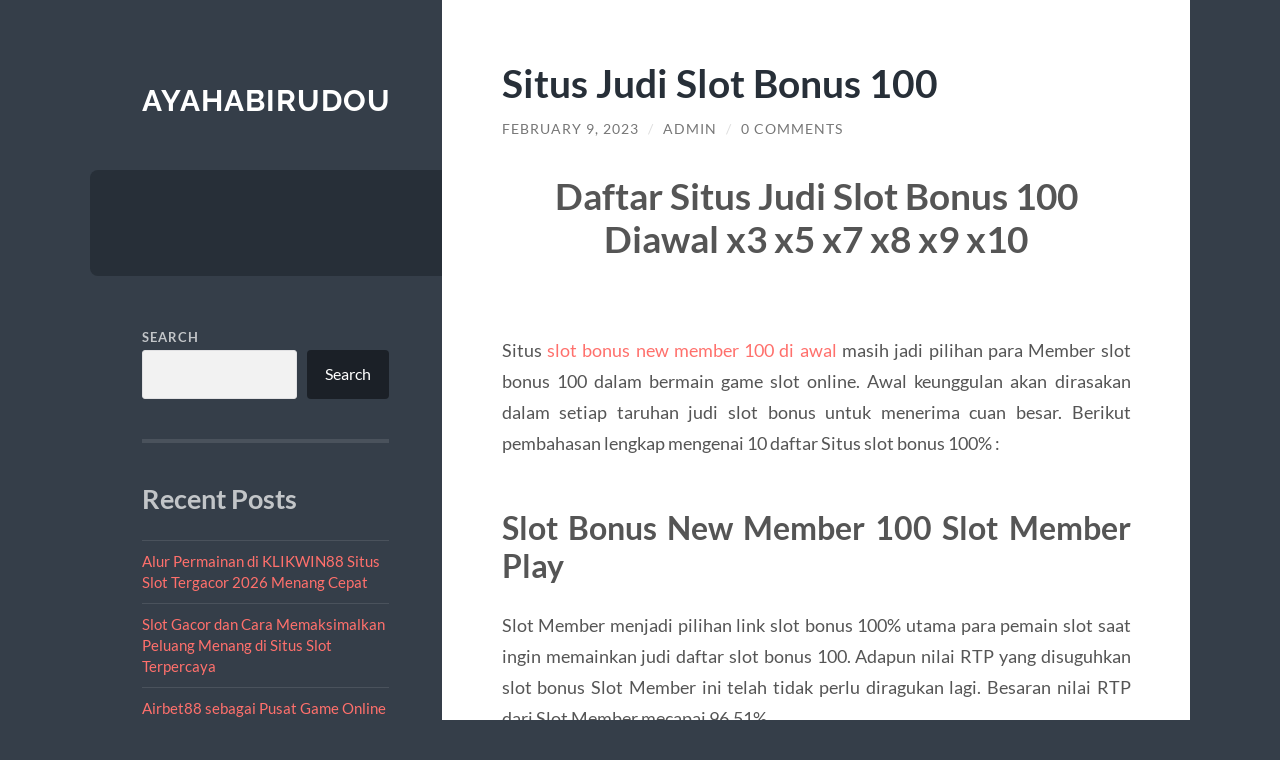

--- FILE ---
content_type: text/html; charset=UTF-8
request_url: https://ayahabirudou.com/57-2/
body_size: 11620
content:
<!DOCTYPE html>

<html lang="en-US">

	<head>

		<meta charset="UTF-8">
		<meta name="viewport" content="width=device-width, initial-scale=1.0" >

		<link rel="profile" href="https://gmpg.org/xfn/11">

		<meta name='robots' content='index, follow, max-image-preview:large, max-snippet:-1, max-video-preview:-1' />

	<!-- This site is optimized with the Yoast SEO plugin v26.8 - https://yoast.com/product/yoast-seo-wordpress/ -->
	<title>Situs Judi Slot Bonus 100 - ayahabirudou</title>
	<link rel="canonical" href="https://ayahabirudou.com/57-2/" />
	<meta property="og:locale" content="en_US" />
	<meta property="og:type" content="article" />
	<meta property="og:title" content="Situs Judi Slot Bonus 100 - ayahabirudou" />
	<meta property="og:description" content="Daftar Situs Judi Slot Bonus 100 Diawal x3 x5 x7 x8 x9 x10 &nbsp; Situs slot bonus new member 100 di awal masih jadi pilihan para Member slot bonus 100 dalam bermain game slot online. Awal keunggulan akan dirasakan dalam setiap taruhan judi slot bonus untuk menerima cuan besar. Berikut pembahasan lengkap mengenai 10 daftar [&hellip;]" />
	<meta property="og:url" content="https://ayahabirudou.com/57-2/" />
	<meta property="og:site_name" content="ayahabirudou" />
	<meta property="article:published_time" content="2023-02-09T07:39:40+00:00" />
	<meta name="author" content="admin" />
	<meta name="twitter:card" content="summary_large_image" />
	<meta name="twitter:label1" content="Written by" />
	<meta name="twitter:data1" content="admin" />
	<meta name="twitter:label2" content="Est. reading time" />
	<meta name="twitter:data2" content="2 minutes" />
	<script type="application/ld+json" class="yoast-schema-graph">{"@context":"https://schema.org","@graph":[{"@type":"Article","@id":"https://ayahabirudou.com/57-2/#article","isPartOf":{"@id":"https://ayahabirudou.com/57-2/"},"author":{"name":"admin","@id":"https://ayahabirudou.com/#/schema/person/689473d9f4483bdf38d43da5180d5a9d"},"headline":"Situs Judi Slot Bonus 100","datePublished":"2023-02-09T07:39:40+00:00","mainEntityOfPage":{"@id":"https://ayahabirudou.com/57-2/"},"wordCount":457,"commentCount":0,"keywords":["bonus new member","slot","slot bonus"],"articleSection":["Blog"],"inLanguage":"en-US","potentialAction":[{"@type":"CommentAction","name":"Comment","target":["https://ayahabirudou.com/57-2/#respond"]}]},{"@type":"WebPage","@id":"https://ayahabirudou.com/57-2/","url":"https://ayahabirudou.com/57-2/","name":"Situs Judi Slot Bonus 100 - ayahabirudou","isPartOf":{"@id":"https://ayahabirudou.com/#website"},"datePublished":"2023-02-09T07:39:40+00:00","author":{"@id":"https://ayahabirudou.com/#/schema/person/689473d9f4483bdf38d43da5180d5a9d"},"breadcrumb":{"@id":"https://ayahabirudou.com/57-2/#breadcrumb"},"inLanguage":"en-US","potentialAction":[{"@type":"ReadAction","target":["https://ayahabirudou.com/57-2/"]}]},{"@type":"BreadcrumbList","@id":"https://ayahabirudou.com/57-2/#breadcrumb","itemListElement":[{"@type":"ListItem","position":1,"name":"Home","item":"https://ayahabirudou.com/"},{"@type":"ListItem","position":2,"name":"Situs Judi Slot Bonus 100"}]},{"@type":"WebSite","@id":"https://ayahabirudou.com/#website","url":"https://ayahabirudou.com/","name":"ayahabirudou","description":"","potentialAction":[{"@type":"SearchAction","target":{"@type":"EntryPoint","urlTemplate":"https://ayahabirudou.com/?s={search_term_string}"},"query-input":{"@type":"PropertyValueSpecification","valueRequired":true,"valueName":"search_term_string"}}],"inLanguage":"en-US"},{"@type":"Person","@id":"https://ayahabirudou.com/#/schema/person/689473d9f4483bdf38d43da5180d5a9d","name":"admin","image":{"@type":"ImageObject","inLanguage":"en-US","@id":"https://ayahabirudou.com/#/schema/person/image/","url":"https://secure.gravatar.com/avatar/10d2f1d25dc62da39e24ac8f92f6a326097ca156937efcef1831d9cee1d6ae99?s=96&d=mm&r=g","contentUrl":"https://secure.gravatar.com/avatar/10d2f1d25dc62da39e24ac8f92f6a326097ca156937efcef1831d9cee1d6ae99?s=96&d=mm&r=g","caption":"admin"},"sameAs":["https://ayahabirudou.com"],"url":"https://ayahabirudou.com/author/admin_nst9wk7i/"}]}</script>
	<!-- / Yoast SEO plugin. -->


<link rel="alternate" type="application/rss+xml" title="ayahabirudou &raquo; Feed" href="https://ayahabirudou.com/feed/" />
<link rel="alternate" type="application/rss+xml" title="ayahabirudou &raquo; Comments Feed" href="https://ayahabirudou.com/comments/feed/" />
<link rel="alternate" type="application/rss+xml" title="ayahabirudou &raquo; Situs Judi Slot Bonus 100 Comments Feed" href="https://ayahabirudou.com/57-2/feed/" />
<link rel="alternate" title="oEmbed (JSON)" type="application/json+oembed" href="https://ayahabirudou.com/wp-json/oembed/1.0/embed?url=https%3A%2F%2Fayahabirudou.com%2F57-2%2F" />
<link rel="alternate" title="oEmbed (XML)" type="text/xml+oembed" href="https://ayahabirudou.com/wp-json/oembed/1.0/embed?url=https%3A%2F%2Fayahabirudou.com%2F57-2%2F&#038;format=xml" />
<style id='wp-img-auto-sizes-contain-inline-css' type='text/css'>
img:is([sizes=auto i],[sizes^="auto," i]){contain-intrinsic-size:3000px 1500px}
/*# sourceURL=wp-img-auto-sizes-contain-inline-css */
</style>
<style id='wp-emoji-styles-inline-css' type='text/css'>

	img.wp-smiley, img.emoji {
		display: inline !important;
		border: none !important;
		box-shadow: none !important;
		height: 1em !important;
		width: 1em !important;
		margin: 0 0.07em !important;
		vertical-align: -0.1em !important;
		background: none !important;
		padding: 0 !important;
	}
/*# sourceURL=wp-emoji-styles-inline-css */
</style>
<style id='wp-block-library-inline-css' type='text/css'>
:root{--wp-block-synced-color:#7a00df;--wp-block-synced-color--rgb:122,0,223;--wp-bound-block-color:var(--wp-block-synced-color);--wp-editor-canvas-background:#ddd;--wp-admin-theme-color:#007cba;--wp-admin-theme-color--rgb:0,124,186;--wp-admin-theme-color-darker-10:#006ba1;--wp-admin-theme-color-darker-10--rgb:0,107,160.5;--wp-admin-theme-color-darker-20:#005a87;--wp-admin-theme-color-darker-20--rgb:0,90,135;--wp-admin-border-width-focus:2px}@media (min-resolution:192dpi){:root{--wp-admin-border-width-focus:1.5px}}.wp-element-button{cursor:pointer}:root .has-very-light-gray-background-color{background-color:#eee}:root .has-very-dark-gray-background-color{background-color:#313131}:root .has-very-light-gray-color{color:#eee}:root .has-very-dark-gray-color{color:#313131}:root .has-vivid-green-cyan-to-vivid-cyan-blue-gradient-background{background:linear-gradient(135deg,#00d084,#0693e3)}:root .has-purple-crush-gradient-background{background:linear-gradient(135deg,#34e2e4,#4721fb 50%,#ab1dfe)}:root .has-hazy-dawn-gradient-background{background:linear-gradient(135deg,#faaca8,#dad0ec)}:root .has-subdued-olive-gradient-background{background:linear-gradient(135deg,#fafae1,#67a671)}:root .has-atomic-cream-gradient-background{background:linear-gradient(135deg,#fdd79a,#004a59)}:root .has-nightshade-gradient-background{background:linear-gradient(135deg,#330968,#31cdcf)}:root .has-midnight-gradient-background{background:linear-gradient(135deg,#020381,#2874fc)}:root{--wp--preset--font-size--normal:16px;--wp--preset--font-size--huge:42px}.has-regular-font-size{font-size:1em}.has-larger-font-size{font-size:2.625em}.has-normal-font-size{font-size:var(--wp--preset--font-size--normal)}.has-huge-font-size{font-size:var(--wp--preset--font-size--huge)}.has-text-align-center{text-align:center}.has-text-align-left{text-align:left}.has-text-align-right{text-align:right}.has-fit-text{white-space:nowrap!important}#end-resizable-editor-section{display:none}.aligncenter{clear:both}.items-justified-left{justify-content:flex-start}.items-justified-center{justify-content:center}.items-justified-right{justify-content:flex-end}.items-justified-space-between{justify-content:space-between}.screen-reader-text{border:0;clip-path:inset(50%);height:1px;margin:-1px;overflow:hidden;padding:0;position:absolute;width:1px;word-wrap:normal!important}.screen-reader-text:focus{background-color:#ddd;clip-path:none;color:#444;display:block;font-size:1em;height:auto;left:5px;line-height:normal;padding:15px 23px 14px;text-decoration:none;top:5px;width:auto;z-index:100000}html :where(.has-border-color){border-style:solid}html :where([style*=border-top-color]){border-top-style:solid}html :where([style*=border-right-color]){border-right-style:solid}html :where([style*=border-bottom-color]){border-bottom-style:solid}html :where([style*=border-left-color]){border-left-style:solid}html :where([style*=border-width]){border-style:solid}html :where([style*=border-top-width]){border-top-style:solid}html :where([style*=border-right-width]){border-right-style:solid}html :where([style*=border-bottom-width]){border-bottom-style:solid}html :where([style*=border-left-width]){border-left-style:solid}html :where(img[class*=wp-image-]){height:auto;max-width:100%}:where(figure){margin:0 0 1em}html :where(.is-position-sticky){--wp-admin--admin-bar--position-offset:var(--wp-admin--admin-bar--height,0px)}@media screen and (max-width:600px){html :where(.is-position-sticky){--wp-admin--admin-bar--position-offset:0px}}

/*# sourceURL=wp-block-library-inline-css */
</style><style id='wp-block-archives-inline-css' type='text/css'>
.wp-block-archives{box-sizing:border-box}.wp-block-archives-dropdown label{display:block}
/*# sourceURL=https://ayahabirudou.com/wp-includes/blocks/archives/style.min.css */
</style>
<style id='wp-block-categories-inline-css' type='text/css'>
.wp-block-categories{box-sizing:border-box}.wp-block-categories.alignleft{margin-right:2em}.wp-block-categories.alignright{margin-left:2em}.wp-block-categories.wp-block-categories-dropdown.aligncenter{text-align:center}.wp-block-categories .wp-block-categories__label{display:block;width:100%}
/*# sourceURL=https://ayahabirudou.com/wp-includes/blocks/categories/style.min.css */
</style>
<style id='wp-block-heading-inline-css' type='text/css'>
h1:where(.wp-block-heading).has-background,h2:where(.wp-block-heading).has-background,h3:where(.wp-block-heading).has-background,h4:where(.wp-block-heading).has-background,h5:where(.wp-block-heading).has-background,h6:where(.wp-block-heading).has-background{padding:1.25em 2.375em}h1.has-text-align-left[style*=writing-mode]:where([style*=vertical-lr]),h1.has-text-align-right[style*=writing-mode]:where([style*=vertical-rl]),h2.has-text-align-left[style*=writing-mode]:where([style*=vertical-lr]),h2.has-text-align-right[style*=writing-mode]:where([style*=vertical-rl]),h3.has-text-align-left[style*=writing-mode]:where([style*=vertical-lr]),h3.has-text-align-right[style*=writing-mode]:where([style*=vertical-rl]),h4.has-text-align-left[style*=writing-mode]:where([style*=vertical-lr]),h4.has-text-align-right[style*=writing-mode]:where([style*=vertical-rl]),h5.has-text-align-left[style*=writing-mode]:where([style*=vertical-lr]),h5.has-text-align-right[style*=writing-mode]:where([style*=vertical-rl]),h6.has-text-align-left[style*=writing-mode]:where([style*=vertical-lr]),h6.has-text-align-right[style*=writing-mode]:where([style*=vertical-rl]){rotate:180deg}
/*# sourceURL=https://ayahabirudou.com/wp-includes/blocks/heading/style.min.css */
</style>
<style id='wp-block-latest-comments-inline-css' type='text/css'>
ol.wp-block-latest-comments{box-sizing:border-box;margin-left:0}:where(.wp-block-latest-comments:not([style*=line-height] .wp-block-latest-comments__comment)){line-height:1.1}:where(.wp-block-latest-comments:not([style*=line-height] .wp-block-latest-comments__comment-excerpt p)){line-height:1.8}.has-dates :where(.wp-block-latest-comments:not([style*=line-height])),.has-excerpts :where(.wp-block-latest-comments:not([style*=line-height])){line-height:1.5}.wp-block-latest-comments .wp-block-latest-comments{padding-left:0}.wp-block-latest-comments__comment{list-style:none;margin-bottom:1em}.has-avatars .wp-block-latest-comments__comment{list-style:none;min-height:2.25em}.has-avatars .wp-block-latest-comments__comment .wp-block-latest-comments__comment-excerpt,.has-avatars .wp-block-latest-comments__comment .wp-block-latest-comments__comment-meta{margin-left:3.25em}.wp-block-latest-comments__comment-excerpt p{font-size:.875em;margin:.36em 0 1.4em}.wp-block-latest-comments__comment-date{display:block;font-size:.75em}.wp-block-latest-comments .avatar,.wp-block-latest-comments__comment-avatar{border-radius:1.5em;display:block;float:left;height:2.5em;margin-right:.75em;width:2.5em}.wp-block-latest-comments[class*=-font-size] a,.wp-block-latest-comments[style*=font-size] a{font-size:inherit}
/*# sourceURL=https://ayahabirudou.com/wp-includes/blocks/latest-comments/style.min.css */
</style>
<style id='wp-block-latest-posts-inline-css' type='text/css'>
.wp-block-latest-posts{box-sizing:border-box}.wp-block-latest-posts.alignleft{margin-right:2em}.wp-block-latest-posts.alignright{margin-left:2em}.wp-block-latest-posts.wp-block-latest-posts__list{list-style:none}.wp-block-latest-posts.wp-block-latest-posts__list li{clear:both;overflow-wrap:break-word}.wp-block-latest-posts.is-grid{display:flex;flex-wrap:wrap}.wp-block-latest-posts.is-grid li{margin:0 1.25em 1.25em 0;width:100%}@media (min-width:600px){.wp-block-latest-posts.columns-2 li{width:calc(50% - .625em)}.wp-block-latest-posts.columns-2 li:nth-child(2n){margin-right:0}.wp-block-latest-posts.columns-3 li{width:calc(33.33333% - .83333em)}.wp-block-latest-posts.columns-3 li:nth-child(3n){margin-right:0}.wp-block-latest-posts.columns-4 li{width:calc(25% - .9375em)}.wp-block-latest-posts.columns-4 li:nth-child(4n){margin-right:0}.wp-block-latest-posts.columns-5 li{width:calc(20% - 1em)}.wp-block-latest-posts.columns-5 li:nth-child(5n){margin-right:0}.wp-block-latest-posts.columns-6 li{width:calc(16.66667% - 1.04167em)}.wp-block-latest-posts.columns-6 li:nth-child(6n){margin-right:0}}:root :where(.wp-block-latest-posts.is-grid){padding:0}:root :where(.wp-block-latest-posts.wp-block-latest-posts__list){padding-left:0}.wp-block-latest-posts__post-author,.wp-block-latest-posts__post-date{display:block;font-size:.8125em}.wp-block-latest-posts__post-excerpt,.wp-block-latest-posts__post-full-content{margin-bottom:1em;margin-top:.5em}.wp-block-latest-posts__featured-image a{display:inline-block}.wp-block-latest-posts__featured-image img{height:auto;max-width:100%;width:auto}.wp-block-latest-posts__featured-image.alignleft{float:left;margin-right:1em}.wp-block-latest-posts__featured-image.alignright{float:right;margin-left:1em}.wp-block-latest-posts__featured-image.aligncenter{margin-bottom:1em;text-align:center}
/*# sourceURL=https://ayahabirudou.com/wp-includes/blocks/latest-posts/style.min.css */
</style>
<style id='wp-block-search-inline-css' type='text/css'>
.wp-block-search__button{margin-left:10px;word-break:normal}.wp-block-search__button.has-icon{line-height:0}.wp-block-search__button svg{height:1.25em;min-height:24px;min-width:24px;width:1.25em;fill:currentColor;vertical-align:text-bottom}:where(.wp-block-search__button){border:1px solid #ccc;padding:6px 10px}.wp-block-search__inside-wrapper{display:flex;flex:auto;flex-wrap:nowrap;max-width:100%}.wp-block-search__label{width:100%}.wp-block-search.wp-block-search__button-only .wp-block-search__button{box-sizing:border-box;display:flex;flex-shrink:0;justify-content:center;margin-left:0;max-width:100%}.wp-block-search.wp-block-search__button-only .wp-block-search__inside-wrapper{min-width:0!important;transition-property:width}.wp-block-search.wp-block-search__button-only .wp-block-search__input{flex-basis:100%;transition-duration:.3s}.wp-block-search.wp-block-search__button-only.wp-block-search__searchfield-hidden,.wp-block-search.wp-block-search__button-only.wp-block-search__searchfield-hidden .wp-block-search__inside-wrapper{overflow:hidden}.wp-block-search.wp-block-search__button-only.wp-block-search__searchfield-hidden .wp-block-search__input{border-left-width:0!important;border-right-width:0!important;flex-basis:0;flex-grow:0;margin:0;min-width:0!important;padding-left:0!important;padding-right:0!important;width:0!important}:where(.wp-block-search__input){appearance:none;border:1px solid #949494;flex-grow:1;font-family:inherit;font-size:inherit;font-style:inherit;font-weight:inherit;letter-spacing:inherit;line-height:inherit;margin-left:0;margin-right:0;min-width:3rem;padding:8px;text-decoration:unset!important;text-transform:inherit}:where(.wp-block-search__button-inside .wp-block-search__inside-wrapper){background-color:#fff;border:1px solid #949494;box-sizing:border-box;padding:4px}:where(.wp-block-search__button-inside .wp-block-search__inside-wrapper) .wp-block-search__input{border:none;border-radius:0;padding:0 4px}:where(.wp-block-search__button-inside .wp-block-search__inside-wrapper) .wp-block-search__input:focus{outline:none}:where(.wp-block-search__button-inside .wp-block-search__inside-wrapper) :where(.wp-block-search__button){padding:4px 8px}.wp-block-search.aligncenter .wp-block-search__inside-wrapper{margin:auto}.wp-block[data-align=right] .wp-block-search.wp-block-search__button-only .wp-block-search__inside-wrapper{float:right}
/*# sourceURL=https://ayahabirudou.com/wp-includes/blocks/search/style.min.css */
</style>
<style id='wp-block-group-inline-css' type='text/css'>
.wp-block-group{box-sizing:border-box}:where(.wp-block-group.wp-block-group-is-layout-constrained){position:relative}
/*# sourceURL=https://ayahabirudou.com/wp-includes/blocks/group/style.min.css */
</style>
<style id='global-styles-inline-css' type='text/css'>
:root{--wp--preset--aspect-ratio--square: 1;--wp--preset--aspect-ratio--4-3: 4/3;--wp--preset--aspect-ratio--3-4: 3/4;--wp--preset--aspect-ratio--3-2: 3/2;--wp--preset--aspect-ratio--2-3: 2/3;--wp--preset--aspect-ratio--16-9: 16/9;--wp--preset--aspect-ratio--9-16: 9/16;--wp--preset--color--black: #272F38;--wp--preset--color--cyan-bluish-gray: #abb8c3;--wp--preset--color--white: #fff;--wp--preset--color--pale-pink: #f78da7;--wp--preset--color--vivid-red: #cf2e2e;--wp--preset--color--luminous-vivid-orange: #ff6900;--wp--preset--color--luminous-vivid-amber: #fcb900;--wp--preset--color--light-green-cyan: #7bdcb5;--wp--preset--color--vivid-green-cyan: #00d084;--wp--preset--color--pale-cyan-blue: #8ed1fc;--wp--preset--color--vivid-cyan-blue: #0693e3;--wp--preset--color--vivid-purple: #9b51e0;--wp--preset--color--accent: #FF706C;--wp--preset--color--dark-gray: #444;--wp--preset--color--medium-gray: #666;--wp--preset--color--light-gray: #888;--wp--preset--gradient--vivid-cyan-blue-to-vivid-purple: linear-gradient(135deg,rgb(6,147,227) 0%,rgb(155,81,224) 100%);--wp--preset--gradient--light-green-cyan-to-vivid-green-cyan: linear-gradient(135deg,rgb(122,220,180) 0%,rgb(0,208,130) 100%);--wp--preset--gradient--luminous-vivid-amber-to-luminous-vivid-orange: linear-gradient(135deg,rgb(252,185,0) 0%,rgb(255,105,0) 100%);--wp--preset--gradient--luminous-vivid-orange-to-vivid-red: linear-gradient(135deg,rgb(255,105,0) 0%,rgb(207,46,46) 100%);--wp--preset--gradient--very-light-gray-to-cyan-bluish-gray: linear-gradient(135deg,rgb(238,238,238) 0%,rgb(169,184,195) 100%);--wp--preset--gradient--cool-to-warm-spectrum: linear-gradient(135deg,rgb(74,234,220) 0%,rgb(151,120,209) 20%,rgb(207,42,186) 40%,rgb(238,44,130) 60%,rgb(251,105,98) 80%,rgb(254,248,76) 100%);--wp--preset--gradient--blush-light-purple: linear-gradient(135deg,rgb(255,206,236) 0%,rgb(152,150,240) 100%);--wp--preset--gradient--blush-bordeaux: linear-gradient(135deg,rgb(254,205,165) 0%,rgb(254,45,45) 50%,rgb(107,0,62) 100%);--wp--preset--gradient--luminous-dusk: linear-gradient(135deg,rgb(255,203,112) 0%,rgb(199,81,192) 50%,rgb(65,88,208) 100%);--wp--preset--gradient--pale-ocean: linear-gradient(135deg,rgb(255,245,203) 0%,rgb(182,227,212) 50%,rgb(51,167,181) 100%);--wp--preset--gradient--electric-grass: linear-gradient(135deg,rgb(202,248,128) 0%,rgb(113,206,126) 100%);--wp--preset--gradient--midnight: linear-gradient(135deg,rgb(2,3,129) 0%,rgb(40,116,252) 100%);--wp--preset--font-size--small: 16px;--wp--preset--font-size--medium: 20px;--wp--preset--font-size--large: 24px;--wp--preset--font-size--x-large: 42px;--wp--preset--font-size--regular: 18px;--wp--preset--font-size--larger: 32px;--wp--preset--spacing--20: 0.44rem;--wp--preset--spacing--30: 0.67rem;--wp--preset--spacing--40: 1rem;--wp--preset--spacing--50: 1.5rem;--wp--preset--spacing--60: 2.25rem;--wp--preset--spacing--70: 3.38rem;--wp--preset--spacing--80: 5.06rem;--wp--preset--shadow--natural: 6px 6px 9px rgba(0, 0, 0, 0.2);--wp--preset--shadow--deep: 12px 12px 50px rgba(0, 0, 0, 0.4);--wp--preset--shadow--sharp: 6px 6px 0px rgba(0, 0, 0, 0.2);--wp--preset--shadow--outlined: 6px 6px 0px -3px rgb(255, 255, 255), 6px 6px rgb(0, 0, 0);--wp--preset--shadow--crisp: 6px 6px 0px rgb(0, 0, 0);}:where(.is-layout-flex){gap: 0.5em;}:where(.is-layout-grid){gap: 0.5em;}body .is-layout-flex{display: flex;}.is-layout-flex{flex-wrap: wrap;align-items: center;}.is-layout-flex > :is(*, div){margin: 0;}body .is-layout-grid{display: grid;}.is-layout-grid > :is(*, div){margin: 0;}:where(.wp-block-columns.is-layout-flex){gap: 2em;}:where(.wp-block-columns.is-layout-grid){gap: 2em;}:where(.wp-block-post-template.is-layout-flex){gap: 1.25em;}:where(.wp-block-post-template.is-layout-grid){gap: 1.25em;}.has-black-color{color: var(--wp--preset--color--black) !important;}.has-cyan-bluish-gray-color{color: var(--wp--preset--color--cyan-bluish-gray) !important;}.has-white-color{color: var(--wp--preset--color--white) !important;}.has-pale-pink-color{color: var(--wp--preset--color--pale-pink) !important;}.has-vivid-red-color{color: var(--wp--preset--color--vivid-red) !important;}.has-luminous-vivid-orange-color{color: var(--wp--preset--color--luminous-vivid-orange) !important;}.has-luminous-vivid-amber-color{color: var(--wp--preset--color--luminous-vivid-amber) !important;}.has-light-green-cyan-color{color: var(--wp--preset--color--light-green-cyan) !important;}.has-vivid-green-cyan-color{color: var(--wp--preset--color--vivid-green-cyan) !important;}.has-pale-cyan-blue-color{color: var(--wp--preset--color--pale-cyan-blue) !important;}.has-vivid-cyan-blue-color{color: var(--wp--preset--color--vivid-cyan-blue) !important;}.has-vivid-purple-color{color: var(--wp--preset--color--vivid-purple) !important;}.has-black-background-color{background-color: var(--wp--preset--color--black) !important;}.has-cyan-bluish-gray-background-color{background-color: var(--wp--preset--color--cyan-bluish-gray) !important;}.has-white-background-color{background-color: var(--wp--preset--color--white) !important;}.has-pale-pink-background-color{background-color: var(--wp--preset--color--pale-pink) !important;}.has-vivid-red-background-color{background-color: var(--wp--preset--color--vivid-red) !important;}.has-luminous-vivid-orange-background-color{background-color: var(--wp--preset--color--luminous-vivid-orange) !important;}.has-luminous-vivid-amber-background-color{background-color: var(--wp--preset--color--luminous-vivid-amber) !important;}.has-light-green-cyan-background-color{background-color: var(--wp--preset--color--light-green-cyan) !important;}.has-vivid-green-cyan-background-color{background-color: var(--wp--preset--color--vivid-green-cyan) !important;}.has-pale-cyan-blue-background-color{background-color: var(--wp--preset--color--pale-cyan-blue) !important;}.has-vivid-cyan-blue-background-color{background-color: var(--wp--preset--color--vivid-cyan-blue) !important;}.has-vivid-purple-background-color{background-color: var(--wp--preset--color--vivid-purple) !important;}.has-black-border-color{border-color: var(--wp--preset--color--black) !important;}.has-cyan-bluish-gray-border-color{border-color: var(--wp--preset--color--cyan-bluish-gray) !important;}.has-white-border-color{border-color: var(--wp--preset--color--white) !important;}.has-pale-pink-border-color{border-color: var(--wp--preset--color--pale-pink) !important;}.has-vivid-red-border-color{border-color: var(--wp--preset--color--vivid-red) !important;}.has-luminous-vivid-orange-border-color{border-color: var(--wp--preset--color--luminous-vivid-orange) !important;}.has-luminous-vivid-amber-border-color{border-color: var(--wp--preset--color--luminous-vivid-amber) !important;}.has-light-green-cyan-border-color{border-color: var(--wp--preset--color--light-green-cyan) !important;}.has-vivid-green-cyan-border-color{border-color: var(--wp--preset--color--vivid-green-cyan) !important;}.has-pale-cyan-blue-border-color{border-color: var(--wp--preset--color--pale-cyan-blue) !important;}.has-vivid-cyan-blue-border-color{border-color: var(--wp--preset--color--vivid-cyan-blue) !important;}.has-vivid-purple-border-color{border-color: var(--wp--preset--color--vivid-purple) !important;}.has-vivid-cyan-blue-to-vivid-purple-gradient-background{background: var(--wp--preset--gradient--vivid-cyan-blue-to-vivid-purple) !important;}.has-light-green-cyan-to-vivid-green-cyan-gradient-background{background: var(--wp--preset--gradient--light-green-cyan-to-vivid-green-cyan) !important;}.has-luminous-vivid-amber-to-luminous-vivid-orange-gradient-background{background: var(--wp--preset--gradient--luminous-vivid-amber-to-luminous-vivid-orange) !important;}.has-luminous-vivid-orange-to-vivid-red-gradient-background{background: var(--wp--preset--gradient--luminous-vivid-orange-to-vivid-red) !important;}.has-very-light-gray-to-cyan-bluish-gray-gradient-background{background: var(--wp--preset--gradient--very-light-gray-to-cyan-bluish-gray) !important;}.has-cool-to-warm-spectrum-gradient-background{background: var(--wp--preset--gradient--cool-to-warm-spectrum) !important;}.has-blush-light-purple-gradient-background{background: var(--wp--preset--gradient--blush-light-purple) !important;}.has-blush-bordeaux-gradient-background{background: var(--wp--preset--gradient--blush-bordeaux) !important;}.has-luminous-dusk-gradient-background{background: var(--wp--preset--gradient--luminous-dusk) !important;}.has-pale-ocean-gradient-background{background: var(--wp--preset--gradient--pale-ocean) !important;}.has-electric-grass-gradient-background{background: var(--wp--preset--gradient--electric-grass) !important;}.has-midnight-gradient-background{background: var(--wp--preset--gradient--midnight) !important;}.has-small-font-size{font-size: var(--wp--preset--font-size--small) !important;}.has-medium-font-size{font-size: var(--wp--preset--font-size--medium) !important;}.has-large-font-size{font-size: var(--wp--preset--font-size--large) !important;}.has-x-large-font-size{font-size: var(--wp--preset--font-size--x-large) !important;}
/*# sourceURL=global-styles-inline-css */
</style>

<style id='classic-theme-styles-inline-css' type='text/css'>
/*! This file is auto-generated */
.wp-block-button__link{color:#fff;background-color:#32373c;border-radius:9999px;box-shadow:none;text-decoration:none;padding:calc(.667em + 2px) calc(1.333em + 2px);font-size:1.125em}.wp-block-file__button{background:#32373c;color:#fff;text-decoration:none}
/*# sourceURL=/wp-includes/css/classic-themes.min.css */
</style>
<link rel='stylesheet' id='wilson_fonts-css' href='https://ayahabirudou.com/wp-content/themes/wilson/assets/css/fonts.css?ver=6.9' type='text/css' media='all' />
<link rel='stylesheet' id='wilson_style-css' href='https://ayahabirudou.com/wp-content/themes/wilson/style.css?ver=2.1.3' type='text/css' media='all' />
<script type="text/javascript" src="https://ayahabirudou.com/wp-includes/js/jquery/jquery.min.js?ver=3.7.1" id="jquery-core-js"></script>
<script type="text/javascript" src="https://ayahabirudou.com/wp-includes/js/jquery/jquery-migrate.min.js?ver=3.4.1" id="jquery-migrate-js"></script>
<script type="text/javascript" src="https://ayahabirudou.com/wp-content/themes/wilson/assets/js/global.js?ver=2.1.3" id="wilson_global-js"></script>
<link rel="https://api.w.org/" href="https://ayahabirudou.com/wp-json/" /><link rel="alternate" title="JSON" type="application/json" href="https://ayahabirudou.com/wp-json/wp/v2/posts/57" /><link rel="EditURI" type="application/rsd+xml" title="RSD" href="https://ayahabirudou.com/xmlrpc.php?rsd" />
<meta name="generator" content="WordPress 6.9" />
<link rel='shortlink' href='https://ayahabirudou.com/?p=57' />
<link rel="icon" href="https://ayahabirudou.com/wp-content/uploads/2022/05/apple-touch-icon-100x100.png" sizes="32x32" />
<link rel="icon" href="https://ayahabirudou.com/wp-content/uploads/2022/05/apple-touch-icon.png" sizes="192x192" />
<link rel="apple-touch-icon" href="https://ayahabirudou.com/wp-content/uploads/2022/05/apple-touch-icon.png" />
<meta name="msapplication-TileImage" content="https://ayahabirudou.com/wp-content/uploads/2022/05/apple-touch-icon.png" />

	</head>
	
	<body class="wp-singular post-template-default single single-post postid-57 single-format-standard wp-theme-wilson">

		
		<a class="skip-link button" href="#site-content">Skip to the content</a>
	
		<div class="wrapper">
	
			<header class="sidebar" id="site-header">
							
				<div class="blog-header">

									
						<div class="blog-info">
						
															<div class="blog-title">
									<a href="https://ayahabirudou.com" rel="home">ayahabirudou</a>
								</div>
														
													
						</div><!-- .blog-info -->
						
					
				</div><!-- .blog-header -->
				
				<div class="nav-toggle toggle">
				
					<p>
						<span class="show">Show menu</span>
						<span class="hide">Hide menu</span>
					</p>
				
					<div class="bars">
							
						<div class="bar"></div>
						<div class="bar"></div>
						<div class="bar"></div>
						
						<div class="clear"></div>
						
					</div><!-- .bars -->
				
				</div><!-- .nav-toggle -->
				
				<div class="blog-menu">
			
					<ul class="navigation">
					
																		
					</ul><!-- .navigation -->
				</div><!-- .blog-menu -->
				
				<div class="mobile-menu">
						 
					<ul class="navigation">
					
												
					</ul>
					 
				</div><!-- .mobile-menu -->
				
				
					<div class="widgets" role="complementary">
					
						<div id="block-2" class="widget widget_block widget_search"><div class="widget-content"><form role="search" method="get" action="https://ayahabirudou.com/" class="wp-block-search__button-outside wp-block-search__text-button wp-block-search"    ><label class="wp-block-search__label" for="wp-block-search__input-1" >Search</label><div class="wp-block-search__inside-wrapper" ><input class="wp-block-search__input" id="wp-block-search__input-1" placeholder="" value="" type="search" name="s" required /><button aria-label="Search" class="wp-block-search__button wp-element-button" type="submit" >Search</button></div></form></div></div><div id="block-3" class="widget widget_block"><div class="widget-content"><div class="wp-block-group"><div class="wp-block-group__inner-container is-layout-flow wp-block-group-is-layout-flow"><h2 class="wp-block-heading">Recent Posts</h2><ul class="wp-block-latest-posts__list wp-block-latest-posts"><li><a class="wp-block-latest-posts__post-title" href="https://ayahabirudou.com/alur-permainan-di-klikwin88-situs-slot-tergacor-2026-menang-cepat/">Alur Permainan di KLIKWIN88 Situs Slot Tergacor 2026 Menang Cepat</a></li>
<li><a class="wp-block-latest-posts__post-title" href="https://ayahabirudou.com/slot-gacor-dan-cara-memaksimalkan-peluang-menang-di-situs-slot-terpercaya/">Slot Gacor dan Cara Memaksimalkan Peluang Menang di Situs Slot Terpercaya</a></li>
<li><a class="wp-block-latest-posts__post-title" href="https://ayahabirudou.com/airbet88-sebagai-pusat-game-online-modern-dari-slot-hingga-live-casino/">Airbet88 sebagai Pusat Game Online Modern: Dari Slot hingga Live Casino</a></li>
<li><a class="wp-block-latest-posts__post-title" href="https://ayahabirudou.com/bonus-deposit-slot-100-game-apa-saja-yang-paling-cocok-dipakai/">Bonus Deposit Slot 100%: Game Apa Saja yang Paling Cocok Dipakai?</a></li>
<li><a class="wp-block-latest-posts__post-title" href="https://ayahabirudou.com/teknik-predictive-bet-cara-menentukan-bet-berdasarkan-perilaku-reel/">Teknik Predictive Bet: Cara Menentukan Bet Berdasarkan Perilaku Reel</a></li>
</ul></div></div></div></div><div id="block-4" class="widget widget_block"><div class="widget-content"><div class="wp-block-group"><div class="wp-block-group__inner-container is-layout-flow wp-block-group-is-layout-flow"><h2 class="wp-block-heading">Recent Comments</h2><div class="no-comments wp-block-latest-comments">No comments to show.</div></div></div></div></div><div id="block-5" class="widget widget_block"><div class="widget-content"><div class="wp-block-group"><div class="wp-block-group__inner-container is-layout-flow wp-block-group-is-layout-flow"><h2 class="wp-block-heading">Archives</h2><ul class="wp-block-archives-list wp-block-archives">	<li><a href='https://ayahabirudou.com/2026/01/'>January 2026</a></li>
	<li><a href='https://ayahabirudou.com/2025/12/'>December 2025</a></li>
	<li><a href='https://ayahabirudou.com/2025/11/'>November 2025</a></li>
	<li><a href='https://ayahabirudou.com/2025/10/'>October 2025</a></li>
	<li><a href='https://ayahabirudou.com/2025/08/'>August 2025</a></li>
	<li><a href='https://ayahabirudou.com/2025/04/'>April 2025</a></li>
	<li><a href='https://ayahabirudou.com/2025/03/'>March 2025</a></li>
	<li><a href='https://ayahabirudou.com/2025/02/'>February 2025</a></li>
	<li><a href='https://ayahabirudou.com/2025/01/'>January 2025</a></li>
	<li><a href='https://ayahabirudou.com/2024/12/'>December 2024</a></li>
	<li><a href='https://ayahabirudou.com/2024/11/'>November 2024</a></li>
	<li><a href='https://ayahabirudou.com/2024/10/'>October 2024</a></li>
	<li><a href='https://ayahabirudou.com/2024/09/'>September 2024</a></li>
	<li><a href='https://ayahabirudou.com/2024/08/'>August 2024</a></li>
	<li><a href='https://ayahabirudou.com/2024/07/'>July 2024</a></li>
	<li><a href='https://ayahabirudou.com/2024/06/'>June 2024</a></li>
	<li><a href='https://ayahabirudou.com/2024/05/'>May 2024</a></li>
	<li><a href='https://ayahabirudou.com/2024/04/'>April 2024</a></li>
	<li><a href='https://ayahabirudou.com/2024/03/'>March 2024</a></li>
	<li><a href='https://ayahabirudou.com/2024/02/'>February 2024</a></li>
	<li><a href='https://ayahabirudou.com/2024/01/'>January 2024</a></li>
	<li><a href='https://ayahabirudou.com/2023/12/'>December 2023</a></li>
	<li><a href='https://ayahabirudou.com/2023/11/'>November 2023</a></li>
	<li><a href='https://ayahabirudou.com/2023/10/'>October 2023</a></li>
	<li><a href='https://ayahabirudou.com/2023/09/'>September 2023</a></li>
	<li><a href='https://ayahabirudou.com/2023/08/'>August 2023</a></li>
	<li><a href='https://ayahabirudou.com/2023/07/'>July 2023</a></li>
	<li><a href='https://ayahabirudou.com/2023/05/'>May 2023</a></li>
	<li><a href='https://ayahabirudou.com/2023/04/'>April 2023</a></li>
	<li><a href='https://ayahabirudou.com/2023/03/'>March 2023</a></li>
	<li><a href='https://ayahabirudou.com/2023/02/'>February 2023</a></li>
	<li><a href='https://ayahabirudou.com/2023/01/'>January 2023</a></li>
	<li><a href='https://ayahabirudou.com/2022/06/'>June 2022</a></li>
	<li><a href='https://ayahabirudou.com/2022/05/'>May 2022</a></li>
</ul></div></div></div></div><div id="block-6" class="widget widget_block"><div class="widget-content"><div class="wp-block-group"><div class="wp-block-group__inner-container is-layout-flow wp-block-group-is-layout-flow"><h2 class="wp-block-heading">Categories</h2><ul class="wp-block-categories-list wp-block-categories">	<li class="cat-item cat-item-1"><a href="https://ayahabirudou.com/category/blog/">Blog</a>
</li>
	<li class="cat-item cat-item-690"><a href="https://ayahabirudou.com/category/bonus-new-member/">bonus new member</a>
</li>
	<li class="cat-item cat-item-580"><a href="https://ayahabirudou.com/category/gates-of-olympus/">gates of olympus</a>
</li>
	<li class="cat-item cat-item-27"><a href="https://ayahabirudou.com/category/home-decor/">Home Decor</a>
</li>
	<li class="cat-item cat-item-5"><a href="https://ayahabirudou.com/category/life-style/">Life Style</a>
</li>
	<li class="cat-item cat-item-594"><a href="https://ayahabirudou.com/category/mahjong-ways/">mahjong ways</a>
</li>
	<li class="cat-item cat-item-248"><a href="https://ayahabirudou.com/category/sbobet/">sbobet</a>
</li>
	<li class="cat-item cat-item-254"><a href="https://ayahabirudou.com/category/slot/">slot</a>
</li>
	<li class="cat-item cat-item-563"><a href="https://ayahabirudou.com/category/slot-bet-100/">slot bet 100</a>
</li>
	<li class="cat-item cat-item-222"><a href="https://ayahabirudou.com/category/slot-gacor/">slot gacor</a>
</li>
	<li class="cat-item cat-item-696"><a href="https://ayahabirudou.com/category/slot-maxwin/">slot maxwin</a>
</li>
	<li class="cat-item cat-item-215"><a href="https://ayahabirudou.com/category/slot-nexus/">slot nexus</a>
</li>
	<li class="cat-item cat-item-633"><a href="https://ayahabirudou.com/category/slot-thailand-terbaru/">slot thailand terbaru</a>
</li>
	<li class="cat-item cat-item-637"><a href="https://ayahabirudou.com/category/slot777/">slot777</a>
</li>
	<li class="cat-item cat-item-195"><a href="https://ayahabirudou.com/category/slot88/">slot88</a>
</li>
	<li class="cat-item cat-item-567"><a href="https://ayahabirudou.com/category/starlight-princess/">starlight princess</a>
</li>
	<li class="cat-item cat-item-3"><a href="https://ayahabirudou.com/category/travel/">Travel</a>
</li>
</ul></div></div></div></div>						
					</div><!-- .widgets -->
					
													
			</header><!-- .sidebar -->

			<main class="content" id="site-content">	
		<div class="posts">
	
			<article id="post-57" class="post-57 post type-post status-publish format-standard hentry category-blog tag-bonus-new-member tag-slot tag-slot-bonus">
			
							
				<div class="post-inner">

					<div class="post-header">

						
															<h1 class="post-title">Situs Judi Slot Bonus 100</h1>
							
						
								
		<div class="post-meta">
		
			<span class="post-date"><a href="https://ayahabirudou.com/57-2/">February 9, 2023</a></span>
			
			<span class="date-sep"> / </span>
				
			<span class="post-author"><a href="https://ayahabirudou.com/author/admin_nst9wk7i/" title="Posts by admin" rel="author">admin</a></span>
			
						
				<span class="date-sep"> / </span>
				
				<a href="https://ayahabirudou.com/57-2/#respond"><span class="comment">0 Comments</span></a>			
						
						
												
		</div><!-- .post-meta -->

		
					</div><!-- .post-header -->

					
						<div class="post-content">

							<h1 style="text-align: center;">Daftar Situs Judi Slot Bonus 100 Diawal x3 x5 x7 x8 x9 x10</h1>
<p>&nbsp;</p>
<p style="text-align: justify;">Situs <a href="https://www.celebrateclayton.com/">slot bonus new member 100 di awal</a> masih jadi pilihan para Member slot bonus 100 dalam bermain game slot online. Awal keunggulan akan dirasakan dalam setiap taruhan judi slot bonus untuk menerima cuan besar. Berikut pembahasan lengkap mengenai 10 daftar Situs slot bonus 100% :</p>
<h2 style="text-align: justify;">Slot Bonus New Member 100 Slot Member Play</h2>
<p style="text-align: justify;">Slot Member menjadi pilihan link slot bonus 100% utama para pemain slot saat ingin memainkan judi daftar slot bonus 100. Adapun nilai RTP yang disuguhkan slot bonus Slot Member ini telah tidak perlu diragukan lagi. Besaran nilai RTP dari Slot Member mecapai 96,51%.</p>
<h2 style="text-align: justify;">Slot Bonus New Member 100 PG Soft</h2>
<p style="text-align: justify;">PG Soft memberikan tampilan animasi link slot bonus 100 yang menghibur bagi para pemainnya, tidak cuma itu PG Soft provider slot pertama menghadirkan game slot bertemakan penari Bali Indonesia.</p>
<h2 style="text-align: justify;">Slot Bonus New Member 100 Microgaming</h2>
<p style="text-align: justify;">Microgaming jadi penyedia daftar slot bonus 100% dengan sempurna jackpot terbesar dunia. Salah satu tipe permainan link daftar slot bonus 100 Microgaming yakni Jurassic Park Slot.</p>
<h2 style="text-align: justify;">Slot Bonus New Member 100 Habanero</h2>
<p style="text-align: justify;">Link slot bonus 100% punya jumlah pemain cukup besar malah tercatat sampai tahun 2022 telah lebih dari ribuan pemain aktif bermain Habanero slot. Member link judi slot bonus 100 Habanero menyediakan sampai dengan 100 lebih.</p>
<h2 style="text-align: justify;">Slot Bonus New Member 100 RTG</h2>
<p style="text-align: justify;">slot bonus 100% RTG Slot telah lama berdiri semenjak tahun 1998 menjadi provider slot tertua masih bertahan sampai saat link slot bonus terbanyak. Seiring dengan perkembangannya, RTG sukses mengembangkan banyak tipe permainan slot, salah satu permainan slot terkenal besutan RTG yakni Ox Bonanza.</p>
<h2 style="text-align: justify;">Slot Bonus New Member 100 Flow Gaming</h2>
<p style="text-align: justify;">Flow Gaming jadi salah satu provider daftar slot bonus 100 karena telah ada lisensi resmi dari otoritas judi online internasional yakni Malta Gaming authority. Member pengembang link judi slot 100% dari situ jadi selatan punya keahlian serta pengaSitus daftar slot bonus 100% cukup lama dunia permainan daftar slot online.</p>
<h2 style="text-align: justify;">Slot Bonus New Member 100 SLOT88</h2>
<p style="text-align: justify;">SLOT88 jadi slot bonus 100% paling banyak diminati di Indonesia selain Slot Member. karena pada SLOT88 kita akan dikasih nilai RTP sangat besar yakni sekitar 96% pada Situs judi slot bonus .</p>
<h2 style="text-align: justify;">Slot Bonus New Member 100 Joker123</h2>
<p style="text-align: justify;">slot bonus 100 Joker123 memberikan jackpot judi slot terbaik sangat besar tidak cuma itu nilai RTP slot bonus 100 yang dikasih pada Joker123 lumayan besar yakni sekitar 96%, adapun untuk ciri khas membedakan permainan daftar slot bonus 100 Joker123 dengan Situs provider lain yakni terletak pada tampilan slot online terupdate ada tema khas Mandarin.</p>
<h2 style="text-align: justify;">Slot Bonus New Member 100 PlayTech</h2>
<p style="text-align: justify;">Pada slot bonus 100 Playtech juga kita akan dijamin perihal keamanan daftar slot bonus 100% to 3x dari data daftar slot online bonus new Member 100.</p>
<h2 style="text-align: justify;">Slot Bonus New Member 100 Spadegaming</h2>
<p style="text-align: justify;">Spadegaming menawarkan banyak sekali tipe permainan slot bonus 100 terpercaya. Untuk jackpot slot online bonus ditawarkan Spadegaming sendiri tidak tanggung-tanggung karena pada Situs slot bonus memberikan daftar slot bonus 100 sangat besar bagi para pemain.</p>

						</div><!-- .post-content -->

									
				</div><!-- .post-inner -->

			</article><!-- .post -->

		</div><!-- .posts -->

										
			<div class="post-meta-bottom">

				<div class="post-cat-tags">

					<p class="post-categories"><span>Categories:</span> <a href="https://ayahabirudou.com/category/blog/" rel="category tag">Blog</a></p>

					<p class="post-tags">Tags: <a href="https://ayahabirudou.com/tag/bonus-new-member/" rel="tag">bonus new member</a>, <a href="https://ayahabirudou.com/tag/slot/" rel="tag">slot</a>, <a href="https://ayahabirudou.com/tag/slot-bonus/" rel="tag">slot bonus</a></p>
				</div><!-- .post-cat-tags -->

				
					<nav class="post-nav archive-nav">

													<a class="post-nav-older" href="https://ayahabirudou.com/54-2/">
								&laquo; Trik Judi Roulette Online Terpercaya							</a>
						
													<a class="post-nav-newer" href="https://ayahabirudou.com/situs-slot-gacor-terpercaya/">
								Situs Slot Gacor Terpercaya &raquo;							</a>
						
					</nav><!-- .post-nav -->

				
			</div><!-- .post-meta-bottom -->

			
			<footer class="footer section large-padding bg-dark clear" id="site-footer">

			
			<div class="credits">
				
				<p class="credits-left">&copy; 2026 <a href="https://ayahabirudou.com">ayahabirudou</a></p>
				
				<p class="credits-right"><span>Theme by <a href="https://andersnoren.se">Anders Nor&eacute;n</a></span> &mdash; <a class="tothetop" href="#site-header">Up &uarr;</a></p>
				
			</div><!-- .credits -->
		
		</footer><!-- #site-footer -->
		
	</main><!-- #site-content -->
	
</div><!-- .wrapper -->

<script type="speculationrules">
{"prefetch":[{"source":"document","where":{"and":[{"href_matches":"/*"},{"not":{"href_matches":["/wp-*.php","/wp-admin/*","/wp-content/uploads/*","/wp-content/*","/wp-content/plugins/*","/wp-content/themes/wilson/*","/*\\?(.+)"]}},{"not":{"selector_matches":"a[rel~=\"nofollow\"]"}},{"not":{"selector_matches":".no-prefetch, .no-prefetch a"}}]},"eagerness":"conservative"}]}
</script>
<script type="text/javascript" src="https://ayahabirudou.com/wp-includes/js/comment-reply.min.js?ver=6.9" id="comment-reply-js" async="async" data-wp-strategy="async" fetchpriority="low"></script>
<script id="wp-emoji-settings" type="application/json">
{"baseUrl":"https://s.w.org/images/core/emoji/17.0.2/72x72/","ext":".png","svgUrl":"https://s.w.org/images/core/emoji/17.0.2/svg/","svgExt":".svg","source":{"concatemoji":"https://ayahabirudou.com/wp-includes/js/wp-emoji-release.min.js?ver=6.9"}}
</script>
<script type="module">
/* <![CDATA[ */
/*! This file is auto-generated */
const a=JSON.parse(document.getElementById("wp-emoji-settings").textContent),o=(window._wpemojiSettings=a,"wpEmojiSettingsSupports"),s=["flag","emoji"];function i(e){try{var t={supportTests:e,timestamp:(new Date).valueOf()};sessionStorage.setItem(o,JSON.stringify(t))}catch(e){}}function c(e,t,n){e.clearRect(0,0,e.canvas.width,e.canvas.height),e.fillText(t,0,0);t=new Uint32Array(e.getImageData(0,0,e.canvas.width,e.canvas.height).data);e.clearRect(0,0,e.canvas.width,e.canvas.height),e.fillText(n,0,0);const a=new Uint32Array(e.getImageData(0,0,e.canvas.width,e.canvas.height).data);return t.every((e,t)=>e===a[t])}function p(e,t){e.clearRect(0,0,e.canvas.width,e.canvas.height),e.fillText(t,0,0);var n=e.getImageData(16,16,1,1);for(let e=0;e<n.data.length;e++)if(0!==n.data[e])return!1;return!0}function u(e,t,n,a){switch(t){case"flag":return n(e,"\ud83c\udff3\ufe0f\u200d\u26a7\ufe0f","\ud83c\udff3\ufe0f\u200b\u26a7\ufe0f")?!1:!n(e,"\ud83c\udde8\ud83c\uddf6","\ud83c\udde8\u200b\ud83c\uddf6")&&!n(e,"\ud83c\udff4\udb40\udc67\udb40\udc62\udb40\udc65\udb40\udc6e\udb40\udc67\udb40\udc7f","\ud83c\udff4\u200b\udb40\udc67\u200b\udb40\udc62\u200b\udb40\udc65\u200b\udb40\udc6e\u200b\udb40\udc67\u200b\udb40\udc7f");case"emoji":return!a(e,"\ud83e\u1fac8")}return!1}function f(e,t,n,a){let r;const o=(r="undefined"!=typeof WorkerGlobalScope&&self instanceof WorkerGlobalScope?new OffscreenCanvas(300,150):document.createElement("canvas")).getContext("2d",{willReadFrequently:!0}),s=(o.textBaseline="top",o.font="600 32px Arial",{});return e.forEach(e=>{s[e]=t(o,e,n,a)}),s}function r(e){var t=document.createElement("script");t.src=e,t.defer=!0,document.head.appendChild(t)}a.supports={everything:!0,everythingExceptFlag:!0},new Promise(t=>{let n=function(){try{var e=JSON.parse(sessionStorage.getItem(o));if("object"==typeof e&&"number"==typeof e.timestamp&&(new Date).valueOf()<e.timestamp+604800&&"object"==typeof e.supportTests)return e.supportTests}catch(e){}return null}();if(!n){if("undefined"!=typeof Worker&&"undefined"!=typeof OffscreenCanvas&&"undefined"!=typeof URL&&URL.createObjectURL&&"undefined"!=typeof Blob)try{var e="postMessage("+f.toString()+"("+[JSON.stringify(s),u.toString(),c.toString(),p.toString()].join(",")+"));",a=new Blob([e],{type:"text/javascript"});const r=new Worker(URL.createObjectURL(a),{name:"wpTestEmojiSupports"});return void(r.onmessage=e=>{i(n=e.data),r.terminate(),t(n)})}catch(e){}i(n=f(s,u,c,p))}t(n)}).then(e=>{for(const n in e)a.supports[n]=e[n],a.supports.everything=a.supports.everything&&a.supports[n],"flag"!==n&&(a.supports.everythingExceptFlag=a.supports.everythingExceptFlag&&a.supports[n]);var t;a.supports.everythingExceptFlag=a.supports.everythingExceptFlag&&!a.supports.flag,a.supports.everything||((t=a.source||{}).concatemoji?r(t.concatemoji):t.wpemoji&&t.twemoji&&(r(t.twemoji),r(t.wpemoji)))});
//# sourceURL=https://ayahabirudou.com/wp-includes/js/wp-emoji-loader.min.js
/* ]]> */
</script>

<script defer src="https://static.cloudflareinsights.com/beacon.min.js/vcd15cbe7772f49c399c6a5babf22c1241717689176015" integrity="sha512-ZpsOmlRQV6y907TI0dKBHq9Md29nnaEIPlkf84rnaERnq6zvWvPUqr2ft8M1aS28oN72PdrCzSjY4U6VaAw1EQ==" data-cf-beacon='{"version":"2024.11.0","token":"b4ba26aeb5824597a2ba2f2f718609ce","r":1,"server_timing":{"name":{"cfCacheStatus":true,"cfEdge":true,"cfExtPri":true,"cfL4":true,"cfOrigin":true,"cfSpeedBrain":true},"location_startswith":null}}' crossorigin="anonymous"></script>
</body>
</html>